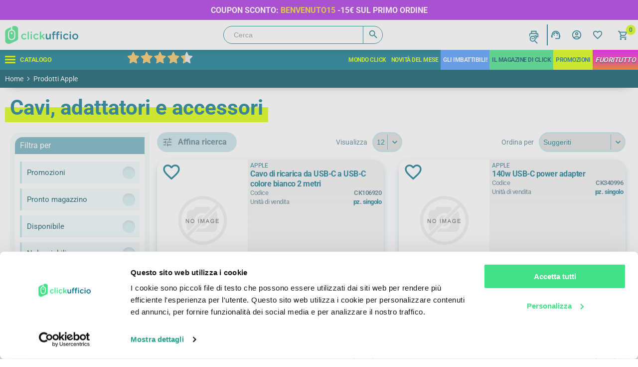

--- FILE ---
content_type: text/html;charset=UTF-8
request_url: https://widget.feedaty.com/v3.0.0/template/2021,merchant,Striscia-3wrap,selettoreHeader/10213653/all,all/,,.json
body_size: 732
content:
{"selettoreHeader":{"html":"<div class=\"fdt_merchantStriscia-3wrap_widget_merchant\">\n<div class=\"fdt_merchantStriscia-3wrap_widget_wrapper\" id=\"fdt_merchantStriscia-3wrap_widget_wrapper\">\n<a href=\"https:\/\/www.feedaty.com\/feedaty\/widgetredirect?m=10213653&object=widget-merchant\" target=\"_blank\" rel=\"noopener noreferrer dofollow \">\n\n\t<div class=\"fdt_merchantStriscia-3wrap_vote\">Molto Buono<\/div>\n\t<div class=\"fdt_merchantStriscia-3wrap_ratx_star\">\n\t\t<img class=\"fdt_merchantStriscia-3wrap_stars\" src=\"https:\/\/widget.feedaty.com\/3.0.0\/public\/2021\/Striscia-2wrap\/images\/svg\/stars\/onlystars\/4.4.svg\" alt=\"Average Rating: 4.4\" width=\"138\" height=\"33\"\/>\n\t<\/div>\n\t<div class=\"fdt_merchantStriscia-3wrap_widget_row ratings-count\">\n\t\t<div class=\"fdt_merchantStriscia-3wrap_txt_opinions\">\n\t\t\t\t\t4.895\n\t\t\t\t<\/div>\n\t\t<div class=\"fdt_merchantStriscia-3wrap_txt_reviews\">Recensioni<\/div>\n\t<\/div>\n\t<div class=\"fdt_merchantStriscia-3wrap_logo\"><img src=\"https:\/\/widget.feedaty.com\/3.0.0\/public\/2021\/Striscia-3wrap\/images\/svg\/feedaty_logo_h1_plain_blue.svg\" alt=\"Feedaty\" loading=\"lazy\" width=\"96px\" height=\"22px\"\/><\/div>\n<\/a>\n<\/div>\n<\/div>\n","settings":{"BASEURL":"https:\/\/widget.feedaty.com\/v3.0.0","Merchant":"10213653","Translations":{"it-IT":"it-IT","Go":"Vai","OurReviews":"LE NOSTRE RECENSIONI","BasedOn":"Basato su","reviews":"recensioni","ReadAllReviews":"Leggi tutte le recensioni","ReadReviews":"Leggi le recensioni","CustomerReviews":"Recensioni clienti","CertifiedReviews":"Opinioni Certificate","Reviews":"Recensioni","View":"Visualizza","Privacy policy":"Consenso privacy","I have read and agree to the\u00a0Privacy Policy":"Ho letto e accettato la privacy policy","Excellent":"Eccellente","Good":"Molto Buono","Very Good":"Ottimo"},"GUI":"all","Lang":"all","WidgetType":"merchant","WidgetVariant":"Striscia-3wrap","WidgetID":"selettoreHeader","SKU":"","WidgetGUI":"all","WidgetFilterLang":"all","OpenOverlayWidget":false,"TotalItems":null,"WidgetJsURL":"https:\/\/widget.feedaty.com\/3.0.0\/public\/2021\/Striscia-3wrap\/js\/merchant.mjs","Style":{"TransitionType":null,"TransitionTime":null}}}}

--- FILE ---
content_type: text/css
request_url: https://www.clickufficio.it/Plugins/SevenSpikes.Nop.Plugins.AnywhereSliders/Themes/Emporium/Content/slick/anywhereSliders.css
body_size: 1008
content:

@-webkit-keyframes loader {
    0% {
        border-width: 3px;
    }

    15% {
        opacity: 1;
    }

    100% {
        border-width: 3px;
        opacity: 0;
        width: 50px;
        height: 50px;
    }
}

@-moz-keyframes loader {
    0% {
        border-width: 3px;
    }

    15% {
        opacity: 1;
    }

    100% {
        border-width: 3px;
        opacity: 0;
        width: 50px;
        height: 50px;
    }
}

@keyframes loader {
    0% {
        border-width: 3px;
    }

    15% {
        opacity: 1;
    }

    100% {
        border-width: 3px;
        opacity: 0;
        width: 50px;
        height: 50px;
    }
}

.slider-wrapper {
}

.picture-slide a {
    display: block;
}

.picture-slide img {
    width: 100%;
    display: none;
}

.first-slide img {
    display: block;
}

.anywhere-slider:before,
.anywhere-slider:after {
    /* content:""; */
    position: absolute;
    top: 50%;
    left: 50%;
    z-index: -1;
    -webkit-transform: translate(-50%, -50%);
    -ms-transform: translate(-50%, -50%);
    transform: translate(-50%, -50%);
    width: 0;
    height: 0;
    border: 0px solid #97c300;
    border-radius: 50%;
    -webkit-animation: loader 1.6s cubic-bezier(0, 0, 0.09, 0.99) infinite;
    -moz-animation: loader 1.6s cubic-bezier(0, 0, 0.09, 0.99) infinite;
    animation: loader 1.6s cubic-bezier(0, 0, 0.09, 0.99) infinite;
}

.anywhere-slider .slick-track {
    background-color: #fff;
}

.anywhere-slider > .picture-slide {
    position: relative;
    height: 100%;
}

.anywhere-slider .slick-arrow {
    position: absolute;
    top: 13vw;
    z-index: 1;
    width: 40px;
    height: 40px;
    line-height: 40px;
    font-size: 0;
    text-align: center;
    border: none;
    border-radius: 50%;
    -webkit-transform: translateY(-50%);
    -ms-transform: translateY(-50%);
    transform: translateY(-50%);
    transition: all .2s ease;
}

.anywhere-slider .slick-prev {
    left: 15px;
}

.anywhere-slider .slick-next {
    right: 15px;
}

.anywhere-slider .slick-arrow:hover {
    background-color: #FFF;
}

.anywhere-slider .slick-prev:before {
    content: "\e5cb";
}

.anywhere-slider .slick-next:before {
    content: "\e5cc";
}

.anywhere-slider .slick-dots {
    text-align: center;
    position: absolute;
    top: auto;
    bottom: 20px;
    left: 50%;
    -webkit-transform: translateX(-50%);
    -ms-transform: translateX(-50%);
    transform: translateX(-50%);
    z-index: 1;
    padding: 0;
}

    .anywhere-slider .slick-dots li {
        display: inline-block;
        vertical-align: middle;
        font-size: 0;
        margin: 0 4px;
    }

    .anywhere-slider .slick-dots button {
        position: relative;
        width: 16px;
        height: 16px;
        border: none;
        background: none;
        font-size: 0;
        background-color: #FFF;
        cursor: pointer;
    }

        .anywhere-slider .slick-dots button:before {
            position: absolute;
            top: 50%;
            left: 50%;
            -webkit-transform: translate(-50%, -50%);
            -ms-transform: translate(-50%, -50%);
            transform: translate(-50%, -50%);
            border-radius: 50%;
            width: 6px;
            height: 6px;
            opacity: .4;
            transition: all .2s ease;
        }

        .anywhere-slider .slick-dots button:hover:before {
            width: 10px;
            height: 10px;
            background-color: #fff;
            opacity: 1;
        }

.anywhere-slider .slick-active button:before {
    opacity: 1;
    width: 10px;
    height: 10px;
    box-shadow: 0 0 0 3px rgba(0,0,0,.4);
}


/***** HOME BANNERS *****/


.theme-home-banners {
}

    .theme-home-banners + .theme-home-banners {
    }

@media all and (min-width: 768px) {

    .theme-home-banners + .theme-home-banners {
    }
}

@media all and (min-width: 1025px) {

    .theme-home-banners {
    }

        .theme-home-banners a img {
            backface-visibility: hidden;
            transition: opacity .2s ease;
        }

        .theme-home-banners a:hover img {
            opacity: .8;
        }
}
